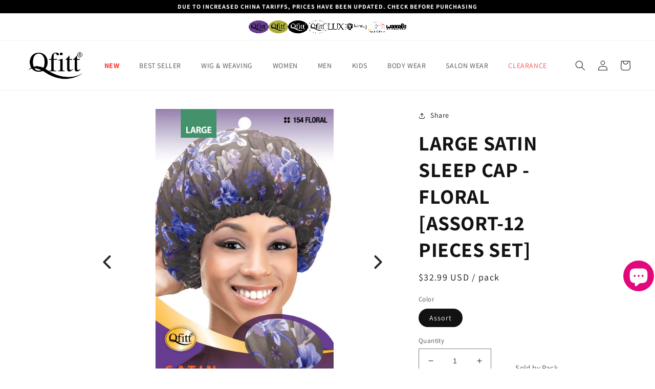

--- FILE ---
content_type: text/css
request_url: https://qfitt.com/cdn/shop/t/44/assets/section-product-recommendations.css?v=127618090296886869651742997912
body_size: -721
content:
.product-recommendations {
  display: block;
}

.product-recommendations:not(.product-recommendations--loaded) {
  padding: 0;
  margin: auto;
}

.product-recommendations__heading {
  margin: 0;
  margin-bottom: 3rem;
}


--- FILE ---
content_type: image/svg+xml
request_url: https://cdn.shopify.com/s/files/1/0550/1114/7864/files/twitter.svg?v=1664307646
body_size: 94
content:
<?xml version="1.0" encoding="UTF-8"?><svg xmlns="http://www.w3.org/2000/svg" viewBox="0 0 240 240"><defs><style>.d{fill:#fff;}</style></defs><g id="a"/><g id="b"><g id="c"><path class="d" d="M239.26,70.54c-.58-12.77-2.62-21.52-5.59-29.15-3.07-7.89-7.15-14.57-13.82-21.25-6.67-6.67-13.35-10.79-21.24-13.86-7.63-2.97-16.37-4.97-29.15-5.55-12.8-.58-16.88-.73-49.47-.73s-36.67,.21-49.47,.73c-12.77,.58-21.48,2.58-29.11,5.55-7.89,3.07-14.61,7.19-21.28,13.86-6.67,6.67-10.75,13.36-13.82,21.25-2.97,7.63-5,16.38-5.59,29.15-.59,12.8-.74,16.89-.74,49.48s.15,36.68,.74,49.48c.58,12.77,2.62,21.48,5.59,29.11,3.07,7.89,7.15,14.57,13.82,21.25,6.67,6.67,13.39,10.79,21.28,13.86,7.63,2.97,16.34,5,29.11,5.59,12.8,.58,16.88,.7,49.47,.7s36.67-.19,49.47-.7c12.77-.58,21.51-2.62,29.15-5.59,7.89-3.07,14.57-7.19,21.24-13.86,6.67-6.67,10.75-13.36,13.82-21.25,2.97-7.63,5-16.34,5.59-29.11,.59-12.8,.74-16.88,.74-49.48s-.15-36.68-.74-49.48Zm-43.51,5.69c-3.13,3.66-6.51,7.08-10.41,9.93-1.01,.74-1.4,1.55-1.39,2.83,.18,15-2.8,29.34-9.23,42.91-7.29,15.37-17.7,28.15-31.87,37.75-13.73,9.3-28.93,14.13-45.41,15.33-11.34,.82-22.44-.37-33.32-3.5-8.37-2.4-16.27-5.93-24.09-11.01,18.01,1.68,33.74-2.77,48.2-13.45-14.92-1.81-25.4-8.74-30.21-22.98,.84,.07,1.68,.14,2.52,.22,.28,.02,.56,.04,.83,.05,.56,.02,1.11,.52,1.68,.05,1.42-.04,2.84-.07,4.26-.11,1.62,.04,3.17-.23,4.98-.96-1.74-.43-3.02-1.23-4.54-1.09-3.28-1.89-6.8-3.33-9.71-5.89-7.25-6.39-11.26-14.29-11.67-24-.07-1.53,.25-1.5,1.47-.91,1.64,.79,3.4,1.33,5.11,1.98l.09,.13,.12-.07c.33,.08,.66,.16,1,.24,2.02,.84,4.16,.99,6.31,.98-2.53-2.55-5.07-5.1-7.6-7.65h0c-.13-.17-.26-.34-.39-.51-.11-.5-.36-.92-.79-1.21-.17-.28-.34-.56-.51-.84h0c-.06-.57-.39-1-.81-1.37-.08-.42-.1-.88-.53-1.14,.01-.35-.08-.65-.4-.85-2.45-5.92-3.5-12.02-2.57-18.42,.53-3.67,1.69-7.12,3.29-10.45,.65-1.36,1.16-1.15,2.03-.12,11,13.04,24.62,22.34,40.69,28.02,7.83,2.77,15.89,4.39,24.19,4.9,1.34,.08,1.64-.12,1.38-1.57-3.37-18.83,9.82-36.39,28.84-38.48,10.09-1.11,18.81,2.02,26.29,8.73,1.08,.97,2,1.26,3.4,.94,6.51-1.52,12.62-4,18.78-7.48-1.3,5-4.07,8.72-7,12.35-2.09,1.77-4.17,3.54-6.61,5.61,2.89-.08,5.18-.59,7.43-1.34,3.37-.73,6.59-1.94,10.34-3.39-1.36,2.44-2.77,4.16-4.2,5.82Z"/></g></g></svg>

--- FILE ---
content_type: image/svg+xml
request_url: https://cdn.shopify.com/s/files/1/0550/1114/7864/files/facebook.svg?v=1664307646
body_size: -32
content:
<?xml version="1.0" encoding="UTF-8"?><svg xmlns="http://www.w3.org/2000/svg" viewBox="0 0 240 239.98"><defs><style>.d{fill:#fff;}</style></defs><g id="a"/><g id="b"><g id="c"><path class="d" d="M239.26,70.54c-.58-12.77-2.62-21.52-5.59-29.15-3.07-7.89-7.15-14.57-13.82-21.25-6.67-6.67-13.35-10.79-21.24-13.86-7.63-2.97-16.37-4.97-29.15-5.55-12.8-.58-16.88-.73-49.47-.73s-36.67,.21-49.47,.73c-12.77,.58-21.48,2.58-29.11,5.55-7.89,3.07-14.61,7.19-21.28,13.86-6.67,6.67-10.75,13.36-13.82,21.25-2.97,7.63-5,16.38-5.59,29.15-.59,12.8-.74,16.89-.74,49.48s.15,36.68,.74,49.48c.58,12.77,2.62,21.48,5.59,29.11,3.07,7.89,7.15,14.57,13.82,21.25,6.67,6.67,13.39,10.79,21.28,13.86,7.63,2.97,16.34,5,29.11,5.59,9.79,.45,14.49,.62,30.73,.67,0-26.02-.01-58.02,.04-82.22,0-1.98-.37-2.65-2.52-2.62-8.58,.14-17.17,.02-25.76,.1-1.66,.02-2.28-.28-2.26-2.14,.1-10.15,.1-20.3,0-30.44-.02-1.85,.6-2.16,2.26-2.15,8.59,.08,17.18-.05,25.76,.1,2.17,.04,2.53-.65,2.51-2.62-.1-8.82-.18-17.65,.02-26.46,.19-8.86,2.12-17.34,6.85-24.97,6.56-10.59,16.41-16.22,28.45-18.14,11.86-1.89,23.65-.26,35.42,1.31,.99,.13,1.29,.62,1.29,1.55-.02,8.9-.03,17.8,.01,26.7,0,1.65-1.06,1.39-2.05,1.41-5.38,.11-10.77-.23-16.15,.22-10.13,.86-16.26,7.31-16.4,17.47-.1,7.18,.02,14.36-.06,21.55-.02,1.57,.48,1.94,1.98,1.93,9.6-.06,19.2,.04,28.81-.09,2.12-.03,2.39,.59,2.1,2.46-1.63,10.32-3.19,20.65-4.71,30.98-.24,1.6-1.3,1.25-2.25,1.26-7.96,.01-15.93,.04-23.89-.02-1.43-.01-2.04,.24-2.03,1.88,.05,24.43,.06,56.67,.06,82.92,16.24-.07,20.94-.27,30.73-.66,12.77-.58,21.51-2.62,29.15-5.59,7.89-3.07,14.57-7.19,21.24-13.86,6.67-6.67,10.75-13.36,13.82-21.25,2.97-7.63,5-16.34,5.59-29.11,.59-12.8,.74-16.88,.74-49.48s-.15-36.68-.74-49.48Z"/></g></g></svg>

--- FILE ---
content_type: image/svg+xml
request_url: https://cdn.shopify.com/s/files/1/0550/1114/7864/files/youtube.svg?v=1664813368
body_size: -333
content:
<?xml version="1.0" encoding="UTF-8"?><svg xmlns="http://www.w3.org/2000/svg" viewBox="0 0 240.02 240.01"><defs><style>.d{fill:#fff;}</style></defs><g id="a"/><g id="b"><g id="c"><path class="d" d="M239.28,70.54c-.58-12.77-2.62-21.52-5.59-29.15-3.07-7.89-7.15-14.57-13.82-21.25-6.67-6.67-13.35-10.79-21.24-13.86-7.63-2.97-16.37-4.97-29.15-5.55-12.8-.58-16.88-.73-49.47-.73s-36.67,.21-49.47,.73c-12.77,.58-21.48,2.58-29.11,5.55-7.89,3.07-14.61,7.19-21.28,13.86-6.67,6.67-10.75,13.36-13.82,21.25-2.97,7.63-5,16.38-5.59,29.15-.59,12.8-.74,16.89-.74,49.48s.15,36.68,.74,49.48c.58,12.77,2.62,21.48,5.59,29.11,3.07,7.89,7.15,14.57,13.82,21.25,6.67,6.67,13.39,10.79,21.28,13.86,7.63,2.97,16.34,5,29.11,5.59,12.8,.58,16.88,.7,49.47,.7s36.67-.19,49.47-.7c12.77-.58,21.51-2.62,29.15-5.59,7.89-3.07,14.57-7.19,21.24-13.86,6.67-6.67,10.75-13.36,13.82-21.25,2.97-7.63,5-16.34,5.59-29.11,.59-12.8,.74-16.88,.74-49.48s-.15-36.68-.74-49.48ZM96.91,155.75c-.21-.81-.24-70.66-.03-71.68,20.81,11.93,41.6,23.84,62.55,35.85-20.89,11.99-41.69,23.9-62.51,35.83Z"/></g></g></svg>